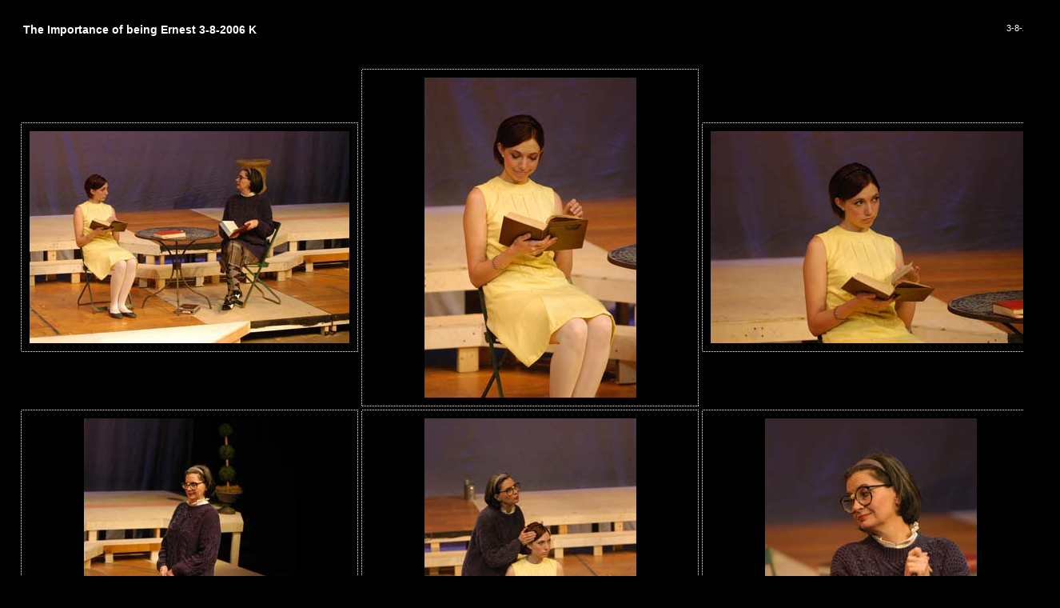

--- FILE ---
content_type: text/html
request_url: https://larryneuzelphotography.com/New/The%20Importance%20of%20Being%20Ernest%203-8-06%20K/index.htm
body_size: 1093
content:
<HTML>
	<HEAD>
		<TITLE>The Importance of being Ernest 3-8-2006 K</TITLE>
		<META name="generator" content="Adobe Photoshop(R) CS Web Photo Gallery">
		<META http-equiv="Content-Type" content="text/html; charset=iso-8859-1">
		<link href="images/galleryStyle.css" rel="stylesheet" type="text/css">
	</HEAD>

<body bgcolor="#000000" marginheight=0 marginwidth=0 leftmargin=0 topmargin=0>
<table width=100% height=100% align=middle valign=middle>
<tr><td align=middle valign=middle>



<table cellpadding=10 cellspacing=10 border=0>

<tr>
<td align=left>
<div id="titleframe">
	<div class="titleContent">
		<div class="banner">
			<div class="title">The Importance of being Ernest 3-8-2006 K</div>
			<div class="info"> </div>
		</div>
	</div>
</div>
</td>
<td align=right valign=top>
<div id="titleframe">
	<div class="titleContent">
		<div class="banner">
			<div class="info">3-8-2006</div>
		</div>
	</div>
</div>
</td>
</tr>
<tr>
<td colspan=2 valign=top>
<table><tr>

<TR>
<td align=middle height=100% width=100%>
<table cellpadding=0 cellspacing=0 border=0 bgcolor="#000000" height=100% width=100%>
<tr>
<td colspan=3 height=1 background="images/dotted_horiz.gif"><img src="images/spacer.gif" height=1></td>
</tr>
<tr>
<td width=1 background="images/dotted_vert.gif"><img src="images/spacer.gif" width=1></td>
<td align=middle>
<table cellpadding=10 cellspacing=0 border=0 bgcolor="#000000"><tr>
<td valign=top align=middle>
<A name=1 href="pages/AGL30806-K01.htm"><IMG border=0 src="thumbnails/AGL30806-K01.jpg" height="265" width="400" alt="AGL30806-K01"></A><BR>
</td>
</tr></table>
</td>
<td width=1 background="images/dotted_vert.gif"><img src="images/spacer.gif" width=1></td>
</tr>
<tr>
<td colspan=3 height=1 background="images/dotted_horiz.gif"><img src="images/spacer.gif" height=1></td>
</tr>
</table>
</td>


<td align=middle height=100% width=100%>
<table cellpadding=0 cellspacing=0 border=0 bgcolor="#000000" height=100% width=100%>
<tr>
<td colspan=3 height=1 background="images/dotted_horiz.gif"><img src="images/spacer.gif" height=1></td>
</tr>
<tr>
<td width=1 background="images/dotted_vert.gif"><img src="images/spacer.gif" width=1></td>
<td align=middle>
<table cellpadding=10 cellspacing=0 border=0 bgcolor="#000000"><tr>
<td valign=top align=middle>
<A name=2 href="pages/AGL30806-K02.htm"><IMG border=0 src="thumbnails/AGL30806-K02.jpg" height="400" width="265" alt="AGL30806-K02"></A><BR>
</td>
</tr></table>
</td>
<td width=1 background="images/dotted_vert.gif"><img src="images/spacer.gif" width=1></td>
</tr>
<tr>
<td colspan=3 height=1 background="images/dotted_horiz.gif"><img src="images/spacer.gif" height=1></td>
</tr>
</table>
</td>


<td align=middle height=100% width=100%>
<table cellpadding=0 cellspacing=0 border=0 bgcolor="#000000" height=100% width=100%>
<tr>
<td colspan=3 height=1 background="images/dotted_horiz.gif"><img src="images/spacer.gif" height=1></td>
</tr>
<tr>
<td width=1 background="images/dotted_vert.gif"><img src="images/spacer.gif" width=1></td>
<td align=middle>
<table cellpadding=10 cellspacing=0 border=0 bgcolor="#000000"><tr>
<td valign=top align=middle>
<A name=3 href="pages/AGL30806-K03.htm"><IMG border=0 src="thumbnails/AGL30806-K03.jpg" height="265" width="400" alt="AGL30806-K03"></A><BR>
</td>
</tr></table>
</td>
<td width=1 background="images/dotted_vert.gif"><img src="images/spacer.gif" width=1></td>
</tr>
<tr>
<td colspan=3 height=1 background="images/dotted_horiz.gif"><img src="images/spacer.gif" height=1></td>
</tr>
</table>
</td>



</TR>

<TR>
<td align=middle height=100% width=100%>
<table cellpadding=0 cellspacing=0 border=0 bgcolor="#000000" height=100% width=100%>
<tr>
<td colspan=3 height=1 background="images/dotted_horiz.gif"><img src="images/spacer.gif" height=1></td>
</tr>
<tr>
<td width=1 background="images/dotted_vert.gif"><img src="images/spacer.gif" width=1></td>
<td align=middle>
<table cellpadding=10 cellspacing=0 border=0 bgcolor="#000000"><tr>
<td valign=top align=middle>
<A name=4 href="pages/AGL30806-K04.htm"><IMG border=0 src="thumbnails/AGL30806-K04.jpg" height="400" width="265" alt="AGL30806-K04"></A><BR>
</td>
</tr></table>
</td>
<td width=1 background="images/dotted_vert.gif"><img src="images/spacer.gif" width=1></td>
</tr>
<tr>
<td colspan=3 height=1 background="images/dotted_horiz.gif"><img src="images/spacer.gif" height=1></td>
</tr>
</table>
</td>


<td align=middle height=100% width=100%>
<table cellpadding=0 cellspacing=0 border=0 bgcolor="#000000" height=100% width=100%>
<tr>
<td colspan=3 height=1 background="images/dotted_horiz.gif"><img src="images/spacer.gif" height=1></td>
</tr>
<tr>
<td width=1 background="images/dotted_vert.gif"><img src="images/spacer.gif" width=1></td>
<td align=middle>
<table cellpadding=10 cellspacing=0 border=0 bgcolor="#000000"><tr>
<td valign=top align=middle>
<A name=5 href="pages/AGL30806-K05.htm"><IMG border=0 src="thumbnails/AGL30806-K05.jpg" height="400" width="265" alt="AGL30806-K05"></A><BR>
</td>
</tr></table>
</td>
<td width=1 background="images/dotted_vert.gif"><img src="images/spacer.gif" width=1></td>
</tr>
<tr>
<td colspan=3 height=1 background="images/dotted_horiz.gif"><img src="images/spacer.gif" height=1></td>
</tr>
</table>
</td>


<td align=middle height=100% width=100%>
<table cellpadding=0 cellspacing=0 border=0 bgcolor="#000000" height=100% width=100%>
<tr>
<td colspan=3 height=1 background="images/dotted_horiz.gif"><img src="images/spacer.gif" height=1></td>
</tr>
<tr>
<td width=1 background="images/dotted_vert.gif"><img src="images/spacer.gif" width=1></td>
<td align=middle>
<table cellpadding=10 cellspacing=0 border=0 bgcolor="#000000"><tr>
<td valign=top align=middle>
<A name=6 href="pages/AGL30806-K06.htm"><IMG border=0 src="thumbnails/AGL30806-K06.jpg" height="400" width="265" alt="AGL30806-K06"></A><BR>
</td>
</tr></table>
</td>
<td width=1 background="images/dotted_vert.gif"><img src="images/spacer.gif" width=1></td>
</tr>
<tr>
<td colspan=3 height=1 background="images/dotted_horiz.gif"><img src="images/spacer.gif" height=1></td>
</tr>
</table>
</td>



</TR>

<TR>
<td align=middle height=100% width=100%>
<table cellpadding=0 cellspacing=0 border=0 bgcolor="#000000" height=100% width=100%>
<tr>
<td colspan=3 height=1 background="images/dotted_horiz.gif"><img src="images/spacer.gif" height=1></td>
</tr>
<tr>
<td width=1 background="images/dotted_vert.gif"><img src="images/spacer.gif" width=1></td>
<td align=middle>
<table cellpadding=10 cellspacing=0 border=0 bgcolor="#000000"><tr>
<td valign=top align=middle>
<A name=7 href="pages/AGL30806-K07.htm"><IMG border=0 src="thumbnails/AGL30806-K07.jpg" height="400" width="265" alt="AGL30806-K07"></A><BR>
</td>
</tr></table>
</td>
<td width=1 background="images/dotted_vert.gif"><img src="images/spacer.gif" width=1></td>
</tr>
<tr>
<td colspan=3 height=1 background="images/dotted_horiz.gif"><img src="images/spacer.gif" height=1></td>
</tr>
</table>
</td>


<td align=middle height=100% width=100%>
<table cellpadding=0 cellspacing=0 border=0 bgcolor="#000000" height=100% width=100%>
<tr>
<td colspan=3 height=1 background="images/dotted_horiz.gif"><img src="images/spacer.gif" height=1></td>
</tr>
<tr>
<td width=1 background="images/dotted_vert.gif"><img src="images/spacer.gif" width=1></td>
<td align=middle>
<table cellpadding=10 cellspacing=0 border=0 bgcolor="#000000"><tr>
<td valign=top align=middle>
<A name=8 href="pages/AGL30806-K08.htm"><IMG border=0 src="thumbnails/AGL30806-K08.jpg" height="400" width="265" alt="AGL30806-K08"></A><BR>
</td>
</tr></table>
</td>
<td width=1 background="images/dotted_vert.gif"><img src="images/spacer.gif" width=1></td>
</tr>
<tr>
<td colspan=3 height=1 background="images/dotted_horiz.gif"><img src="images/spacer.gif" height=1></td>
</tr>
</table>
</td>


<td align=middle height=100% width=100%>
<table cellpadding=0 cellspacing=0 border=0 bgcolor="#000000" height=100% width=100%>
<tr>
<td colspan=3 height=1 background="images/dotted_horiz.gif"><img src="images/spacer.gif" height=1></td>
</tr>
<tr>
<td width=1 background="images/dotted_vert.gif"><img src="images/spacer.gif" width=1></td>
<td align=middle>
<table cellpadding=10 cellspacing=0 border=0 bgcolor="#000000"><tr>
<td valign=top align=middle>
<A name=9 href="pages/AGL30806-K09.htm"><IMG border=0 src="thumbnails/AGL30806-K09.jpg" height="400" width="265" alt="AGL30806-K09"></A><BR>
</td>
</tr></table>
</td>
<td width=1 background="images/dotted_vert.gif"><img src="images/spacer.gif" width=1></td>
</tr>
<tr>
<td colspan=3 height=1 background="images/dotted_horiz.gif"><img src="images/spacer.gif" height=1></td>
</tr>
</table>
</td>



</TR>

<TR>
<td align=middle height=100% width=100%>
<table cellpadding=0 cellspacing=0 border=0 bgcolor="#000000" height=100% width=100%>
<tr>
<td colspan=3 height=1 background="images/dotted_horiz.gif"><img src="images/spacer.gif" height=1></td>
</tr>
<tr>
<td width=1 background="images/dotted_vert.gif"><img src="images/spacer.gif" width=1></td>
<td align=middle>
<table cellpadding=10 cellspacing=0 border=0 bgcolor="#000000"><tr>
<td valign=top align=middle>
<A name=10 href="pages/AGL30806-K10.htm"><IMG border=0 src="thumbnails/AGL30806-K10.jpg" height="265" width="400" alt="AGL30806-K10"></A><BR>
</td>
</tr></table>
</td>
<td width=1 background="images/dotted_vert.gif"><img src="images/spacer.gif" width=1></td>
</tr>
<tr>
<td colspan=3 height=1 background="images/dotted_horiz.gif"><img src="images/spacer.gif" height=1></td>
</tr>
</table>
</td>


<td align=middle height=100% width=100%>
<table cellpadding=0 cellspacing=0 border=0 bgcolor="#000000" height=100% width=100%>
<tr>
<td colspan=3 height=1 background="images/dotted_horiz.gif"><img src="images/spacer.gif" height=1></td>
</tr>
<tr>
<td width=1 background="images/dotted_vert.gif"><img src="images/spacer.gif" width=1></td>
<td align=middle>
<table cellpadding=10 cellspacing=0 border=0 bgcolor="#000000"><tr>
<td valign=top align=middle>
<A name=11 href="pages/AGL30806-K11.htm"><IMG border=0 src="thumbnails/AGL30806-K11.jpg" height="400" width="265" alt="AGL30806-K11"></A><BR>
</td>
</tr></table>
</td>
<td width=1 background="images/dotted_vert.gif"><img src="images/spacer.gif" width=1></td>
</tr>
<tr>
<td colspan=3 height=1 background="images/dotted_horiz.gif"><img src="images/spacer.gif" height=1></td>
</tr>
</table>
</td>


<td align=middle height=100% width=100%>
<table cellpadding=0 cellspacing=0 border=0 bgcolor="#000000" height=100% width=100%>
<tr>
<td colspan=3 height=1 background="images/dotted_horiz.gif"><img src="images/spacer.gif" height=1></td>
</tr>
<tr>
<td width=1 background="images/dotted_vert.gif"><img src="images/spacer.gif" width=1></td>
<td align=middle>
<table cellpadding=10 cellspacing=0 border=0 bgcolor="#000000"><tr>
<td valign=top align=middle>
<A name=12 href="pages/AGL30806-K12.htm"><IMG border=0 src="thumbnails/AGL30806-K12.jpg" height="400" width="265" alt="AGL30806-K12"></A><BR>
</td>
</tr></table>
</td>
<td width=1 background="images/dotted_vert.gif"><img src="images/spacer.gif" width=1></td>
</tr>
<tr>
<td colspan=3 height=1 background="images/dotted_horiz.gif"><img src="images/spacer.gif" height=1></td>
</tr>
</table>
</td>



</TR>

<TR>
<td align=middle height=100% width=100%>
<table cellpadding=0 cellspacing=0 border=0 bgcolor="#000000" height=100% width=100%>
<tr>
<td colspan=3 height=1 background="images/dotted_horiz.gif"><img src="images/spacer.gif" height=1></td>
</tr>
<tr>
<td width=1 background="images/dotted_vert.gif"><img src="images/spacer.gif" width=1></td>
<td align=middle>
<table cellpadding=10 cellspacing=0 border=0 bgcolor="#000000"><tr>
<td valign=top align=middle>
<A name=13 href="pages/AGL30806-K13.htm"><IMG border=0 src="thumbnails/AGL30806-K13.jpg" height="265" width="400" alt="AGL30806-K13"></A><BR>
</td>
</tr></table>
</td>
<td width=1 background="images/dotted_vert.gif"><img src="images/spacer.gif" width=1></td>
</tr>
<tr>
<td colspan=3 height=1 background="images/dotted_horiz.gif"><img src="images/spacer.gif" height=1></td>
</tr>
</table>
</td>


<td align=middle height=100% width=100%>
<table cellpadding=0 cellspacing=0 border=0 bgcolor="#000000" height=100% width=100%>
<tr>
<td colspan=3 height=1 background="images/dotted_horiz.gif"><img src="images/spacer.gif" height=1></td>
</tr>
<tr>
<td width=1 background="images/dotted_vert.gif"><img src="images/spacer.gif" width=1></td>
<td align=middle>
<table cellpadding=10 cellspacing=0 border=0 bgcolor="#000000"><tr>
<td valign=top align=middle>
<A name=14 href="pages/AGL30806-K14.htm"><IMG border=0 src="thumbnails/AGL30806-K14.jpg" height="400" width="265" alt="AGL30806-K14"></A><BR>
</td>
</tr></table>
</td>
<td width=1 background="images/dotted_vert.gif"><img src="images/spacer.gif" width=1></td>
</tr>
<tr>
<td colspan=3 height=1 background="images/dotted_horiz.gif"><img src="images/spacer.gif" height=1></td>
</tr>
</table>
</td>


<td align=middle height=100% width=100%>
<table cellpadding=0 cellspacing=0 border=0 bgcolor="#000000" height=100% width=100%>
<tr>
<td colspan=3 height=1 background="images/dotted_horiz.gif"><img src="images/spacer.gif" height=1></td>
</tr>
<tr>
<td width=1 background="images/dotted_vert.gif"><img src="images/spacer.gif" width=1></td>
<td align=middle>
<table cellpadding=10 cellspacing=0 border=0 bgcolor="#000000"><tr>
<td valign=top align=middle>
<A name=15 href="pages/AGL30806-K15.htm"><IMG border=0 src="thumbnails/AGL30806-K15.jpg" height="400" width="265" alt="AGL30806-K15"></A><BR>
</td>
</tr></table>
</td>
<td width=1 background="images/dotted_vert.gif"><img src="images/spacer.gif" width=1></td>
</tr>
<tr>
<td colspan=3 height=1 background="images/dotted_horiz.gif"><img src="images/spacer.gif" height=1></td>
</tr>
</table>
</td>



</TR>

<TR>
<td align=middle height=100% width=100%>
<table cellpadding=0 cellspacing=0 border=0 bgcolor="#000000" height=100% width=100%>
<tr>
<td colspan=3 height=1 background="images/dotted_horiz.gif"><img src="images/spacer.gif" height=1></td>
</tr>
<tr>
<td width=1 background="images/dotted_vert.gif"><img src="images/spacer.gif" width=1></td>
<td align=middle>
<table cellpadding=10 cellspacing=0 border=0 bgcolor="#000000"><tr>
<td valign=top align=middle>
<A name=16 href="pages/AGL30806-K16.htm"><IMG border=0 src="thumbnails/AGL30806-K16.jpg" height="265" width="400" alt="AGL30806-K16"></A><BR>
</td>
</tr></table>
</td>
<td width=1 background="images/dotted_vert.gif"><img src="images/spacer.gif" width=1></td>
</tr>
<tr>
<td colspan=3 height=1 background="images/dotted_horiz.gif"><img src="images/spacer.gif" height=1></td>
</tr>
</table>
</td>


<td align=middle height=100% width=100%>
<table cellpadding=0 cellspacing=0 border=0 bgcolor="#000000" height=100% width=100%>
<tr>
<td colspan=3 height=1 background="images/dotted_horiz.gif"><img src="images/spacer.gif" height=1></td>
</tr>
<tr>
<td width=1 background="images/dotted_vert.gif"><img src="images/spacer.gif" width=1></td>
<td align=middle>
<table cellpadding=10 cellspacing=0 border=0 bgcolor="#000000"><tr>
<td valign=top align=middle>
<A name=17 href="pages/AGL30806-K17.htm"><IMG border=0 src="thumbnails/AGL30806-K17.jpg" height="400" width="265" alt="AGL30806-K17"></A><BR>
</td>
</tr></table>
</td>
<td width=1 background="images/dotted_vert.gif"><img src="images/spacer.gif" width=1></td>
</tr>
<tr>
<td colspan=3 height=1 background="images/dotted_horiz.gif"><img src="images/spacer.gif" height=1></td>
</tr>
</table>
</td>


<td align=middle height=100% width=100%>
<table cellpadding=0 cellspacing=0 border=0 bgcolor="#000000" height=100% width=100%>
<tr>
<td colspan=3 height=1 background="images/dotted_horiz.gif"><img src="images/spacer.gif" height=1></td>
</tr>
<tr>
<td width=1 background="images/dotted_vert.gif"><img src="images/spacer.gif" width=1></td>
<td align=middle>
<table cellpadding=10 cellspacing=0 border=0 bgcolor="#000000"><tr>
<td valign=top align=middle>
<A name=18 href="pages/AGL30806-K18.htm"><IMG border=0 src="thumbnails/AGL30806-K18.jpg" height="400" width="265" alt="AGL30806-K18"></A><BR>
</td>
</tr></table>
</td>
<td width=1 background="images/dotted_vert.gif"><img src="images/spacer.gif" width=1></td>
</tr>
<tr>
<td colspan=3 height=1 background="images/dotted_horiz.gif"><img src="images/spacer.gif" height=1></td>
</tr>
</table>
</td>



</TR>

<TR>
<td align=middle height=100% width=100%>
<table cellpadding=0 cellspacing=0 border=0 bgcolor="#000000" height=100% width=100%>
<tr>
<td colspan=3 height=1 background="images/dotted_horiz.gif"><img src="images/spacer.gif" height=1></td>
</tr>
<tr>
<td width=1 background="images/dotted_vert.gif"><img src="images/spacer.gif" width=1></td>
<td align=middle>
<table cellpadding=10 cellspacing=0 border=0 bgcolor="#000000"><tr>
<td valign=top align=middle>
<A name=19 href="pages/AGL30806-K19.htm"><IMG border=0 src="thumbnails/AGL30806-K19.jpg" height="400" width="265" alt="AGL30806-K19"></A><BR>
</td>
</tr></table>
</td>
<td width=1 background="images/dotted_vert.gif"><img src="images/spacer.gif" width=1></td>
</tr>
<tr>
<td colspan=3 height=1 background="images/dotted_horiz.gif"><img src="images/spacer.gif" height=1></td>
</tr>
</table>
</td>


<td align=middle height=100% width=100%>
<table cellpadding=0 cellspacing=0 border=0 bgcolor="#000000" height=100% width=100%>
<tr>
<td colspan=3 height=1 background="images/dotted_horiz.gif"><img src="images/spacer.gif" height=1></td>
</tr>
<tr>
<td width=1 background="images/dotted_vert.gif"><img src="images/spacer.gif" width=1></td>
<td align=middle>
<table cellpadding=10 cellspacing=0 border=0 bgcolor="#000000"><tr>
<td valign=top align=middle>
<A name=20 href="pages/AGL30806-K20.htm"><IMG border=0 src="thumbnails/AGL30806-K20.jpg" height="400" width="265" alt="AGL30806-K20"></A><BR>
</td>
</tr></table>
</td>
<td width=1 background="images/dotted_vert.gif"><img src="images/spacer.gif" width=1></td>
</tr>
<tr>
<td colspan=3 height=1 background="images/dotted_horiz.gif"><img src="images/spacer.gif" height=1></td>
</tr>
</table>
</td>


<td align=middle height=100% width=100%>
<table cellpadding=0 cellspacing=0 border=0 bgcolor="#000000" height=100% width=100%>
<tr>
<td colspan=3 height=1 background="images/dotted_horiz.gif"><img src="images/spacer.gif" height=1></td>
</tr>
<tr>
<td width=1 background="images/dotted_vert.gif"><img src="images/spacer.gif" width=1></td>
<td align=middle>
<table cellpadding=10 cellspacing=0 border=0 bgcolor="#000000"><tr>
<td valign=top align=middle>
<A name=21 href="pages/AGL30806-K21.htm"><IMG border=0 src="thumbnails/AGL30806-K21.jpg" height="400" width="265" alt="AGL30806-K21"></A><BR>
</td>
</tr></table>
</td>
<td width=1 background="images/dotted_vert.gif"><img src="images/spacer.gif" width=1></td>
</tr>
<tr>
<td colspan=3 height=1 background="images/dotted_horiz.gif"><img src="images/spacer.gif" height=1></td>
</tr>
</table>
</td>



</TR>

<TR>
<td align=middle height=100% width=100%>
<table cellpadding=0 cellspacing=0 border=0 bgcolor="#000000" height=100% width=100%>
<tr>
<td colspan=3 height=1 background="images/dotted_horiz.gif"><img src="images/spacer.gif" height=1></td>
</tr>
<tr>
<td width=1 background="images/dotted_vert.gif"><img src="images/spacer.gif" width=1></td>
<td align=middle>
<table cellpadding=10 cellspacing=0 border=0 bgcolor="#000000"><tr>
<td valign=top align=middle>
<A name=22 href="pages/AGL30806-K22.htm"><IMG border=0 src="thumbnails/AGL30806-K22.jpg" height="400" width="265" alt="AGL30806-K22"></A><BR>
</td>
</tr></table>
</td>
<td width=1 background="images/dotted_vert.gif"><img src="images/spacer.gif" width=1></td>
</tr>
<tr>
<td colspan=3 height=1 background="images/dotted_horiz.gif"><img src="images/spacer.gif" height=1></td>
</tr>
</table>
</td>


<td align=middle height=100% width=100%>
<table cellpadding=0 cellspacing=0 border=0 bgcolor="#000000" height=100% width=100%>
<tr>
<td colspan=3 height=1 background="images/dotted_horiz.gif"><img src="images/spacer.gif" height=1></td>
</tr>
<tr>
<td width=1 background="images/dotted_vert.gif"><img src="images/spacer.gif" width=1></td>
<td align=middle>
<table cellpadding=10 cellspacing=0 border=0 bgcolor="#000000"><tr>
<td valign=top align=middle>
<A name=23 href="pages/AGL30806-K23.htm"><IMG border=0 src="thumbnails/AGL30806-K23.jpg" height="400" width="265" alt="AGL30806-K23"></A><BR>
</td>
</tr></table>
</td>
<td width=1 background="images/dotted_vert.gif"><img src="images/spacer.gif" width=1></td>
</tr>
<tr>
<td colspan=3 height=1 background="images/dotted_horiz.gif"><img src="images/spacer.gif" height=1></td>
</tr>
</table>
</td>


<td align=middle height=100% width=100%>
<table cellpadding=0 cellspacing=0 border=0 bgcolor="#000000" height=100% width=100%>
<tr>
<td colspan=3 height=1 background="images/dotted_horiz.gif"><img src="images/spacer.gif" height=1></td>
</tr>
<tr>
<td width=1 background="images/dotted_vert.gif"><img src="images/spacer.gif" width=1></td>
<td align=middle>
<table cellpadding=10 cellspacing=0 border=0 bgcolor="#000000"><tr>
<td valign=top align=middle>
<A name=24 href="pages/AGL30806-K24.htm"><IMG border=0 src="thumbnails/AGL30806-K24.jpg" height="400" width="265" alt="AGL30806-K24"></A><BR>
</td>
</tr></table>
</td>
<td width=1 background="images/dotted_vert.gif"><img src="images/spacer.gif" width=1></td>
</tr>
<tr>
<td colspan=3 height=1 background="images/dotted_horiz.gif"><img src="images/spacer.gif" height=1></td>
</tr>
</table>
</td>



</TR>

<TR>
<td align=middle height=100% width=100%>
<table cellpadding=0 cellspacing=0 border=0 bgcolor="#000000" height=100% width=100%>
<tr>
<td colspan=3 height=1 background="images/dotted_horiz.gif"><img src="images/spacer.gif" height=1></td>
</tr>
<tr>
<td width=1 background="images/dotted_vert.gif"><img src="images/spacer.gif" width=1></td>
<td align=middle>
<table cellpadding=10 cellspacing=0 border=0 bgcolor="#000000"><tr>
<td valign=top align=middle>
<A name=25 href="pages/AGL30806-K25.htm"><IMG border=0 src="thumbnails/AGL30806-K25.jpg" height="265" width="400" alt="AGL30806-K25"></A><BR>
</td>
</tr></table>
</td>
<td width=1 background="images/dotted_vert.gif"><img src="images/spacer.gif" width=1></td>
</tr>
<tr>
<td colspan=3 height=1 background="images/dotted_horiz.gif"><img src="images/spacer.gif" height=1></td>
</tr>
</table>
</td>


<td align=middle height=100% width=100%>
<table cellpadding=0 cellspacing=0 border=0 bgcolor="#000000" height=100% width=100%>
<tr>
<td colspan=3 height=1 background="images/dotted_horiz.gif"><img src="images/spacer.gif" height=1></td>
</tr>
<tr>
<td width=1 background="images/dotted_vert.gif"><img src="images/spacer.gif" width=1></td>
<td align=middle>
<table cellpadding=10 cellspacing=0 border=0 bgcolor="#000000"><tr>
<td valign=top align=middle>
<A name=26 href="pages/AGL30806-K26.htm"><IMG border=0 src="thumbnails/AGL30806-K26.jpg" height="265" width="400" alt="AGL30806-K26"></A><BR>
</td>
</tr></table>
</td>
<td width=1 background="images/dotted_vert.gif"><img src="images/spacer.gif" width=1></td>
</tr>
<tr>
<td colspan=3 height=1 background="images/dotted_horiz.gif"><img src="images/spacer.gif" height=1></td>
</tr>
</table>
</td>


<td align=middle height=100% width=100%>
<table cellpadding=0 cellspacing=0 border=0 bgcolor="#000000" height=100% width=100%>
<tr>
<td colspan=3 height=1 background="images/dotted_horiz.gif"><img src="images/spacer.gif" height=1></td>
</tr>
<tr>
<td width=1 background="images/dotted_vert.gif"><img src="images/spacer.gif" width=1></td>
<td align=middle>
<table cellpadding=10 cellspacing=0 border=0 bgcolor="#000000"><tr>
<td valign=top align=middle>
<A name=27 href="pages/AGL30806-K27.htm"><IMG border=0 src="thumbnails/AGL30806-K27.jpg" height="265" width="400" alt="AGL30806-K27"></A><BR>
</td>
</tr></table>
</td>
<td width=1 background="images/dotted_vert.gif"><img src="images/spacer.gif" width=1></td>
</tr>
<tr>
<td colspan=3 height=1 background="images/dotted_horiz.gif"><img src="images/spacer.gif" height=1></td>
</tr>
</table>
</td>



</TR>

<TR>
<td align=middle height=100% width=100%>
<table cellpadding=0 cellspacing=0 border=0 bgcolor="#000000" height=100% width=100%>
<tr>
<td colspan=3 height=1 background="images/dotted_horiz.gif"><img src="images/spacer.gif" height=1></td>
</tr>
<tr>
<td width=1 background="images/dotted_vert.gif"><img src="images/spacer.gif" width=1></td>
<td align=middle>
<table cellpadding=10 cellspacing=0 border=0 bgcolor="#000000"><tr>
<td valign=top align=middle>
<A name=28 href="pages/AGL30806-K28.htm"><IMG border=0 src="thumbnails/AGL30806-K28.jpg" height="400" width="265" alt="AGL30806-K28"></A><BR>
</td>
</tr></table>
</td>
<td width=1 background="images/dotted_vert.gif"><img src="images/spacer.gif" width=1></td>
</tr>
<tr>
<td colspan=3 height=1 background="images/dotted_horiz.gif"><img src="images/spacer.gif" height=1></td>
</tr>
</table>
</td>


<td align=middle height=100% width=100%>
<table cellpadding=0 cellspacing=0 border=0 bgcolor="#000000" height=100% width=100%>
<tr>
<td colspan=3 height=1 background="images/dotted_horiz.gif"><img src="images/spacer.gif" height=1></td>
</tr>
<tr>
<td width=1 background="images/dotted_vert.gif"><img src="images/spacer.gif" width=1></td>
<td align=middle>
<table cellpadding=10 cellspacing=0 border=0 bgcolor="#000000"><tr>
<td valign=top align=middle>
<A name=29 href="pages/AGL30806-K29.htm"><IMG border=0 src="thumbnails/AGL30806-K29.jpg" height="400" width="265" alt="AGL30806-K29"></A><BR>
</td>
</tr></table>
</td>
<td width=1 background="images/dotted_vert.gif"><img src="images/spacer.gif" width=1></td>
</tr>
<tr>
<td colspan=3 height=1 background="images/dotted_horiz.gif"><img src="images/spacer.gif" height=1></td>
</tr>
</table>
</td>


<td align=middle height=100% width=100%>
<table cellpadding=0 cellspacing=0 border=0 bgcolor="#000000" height=100% width=100%>
<tr>
<td colspan=3 height=1 background="images/dotted_horiz.gif"><img src="images/spacer.gif" height=1></td>
</tr>
<tr>
<td width=1 background="images/dotted_vert.gif"><img src="images/spacer.gif" width=1></td>
<td align=middle>
<table cellpadding=10 cellspacing=0 border=0 bgcolor="#000000"><tr>
<td valign=top align=middle>
<A name=30 href="pages/AGL30806-K30.htm"><IMG border=0 src="thumbnails/AGL30806-K30.jpg" height="400" width="265" alt="AGL30806-K30"></A><BR>
</td>
</tr></table>
</td>
<td width=1 background="images/dotted_vert.gif"><img src="images/spacer.gif" width=1></td>
</tr>
<tr>
<td colspan=3 height=1 background="images/dotted_horiz.gif"><img src="images/spacer.gif" height=1></td>
</tr>
</table>
</td>



</TR>

<TR>
<td align=middle height=100% width=100%>
<table cellpadding=0 cellspacing=0 border=0 bgcolor="#000000" height=100% width=100%>
<tr>
<td colspan=3 height=1 background="images/dotted_horiz.gif"><img src="images/spacer.gif" height=1></td>
</tr>
<tr>
<td width=1 background="images/dotted_vert.gif"><img src="images/spacer.gif" width=1></td>
<td align=middle>
<table cellpadding=10 cellspacing=0 border=0 bgcolor="#000000"><tr>
<td valign=top align=middle>
<A name=31 href="pages/AGL30806-K31.htm"><IMG border=0 src="thumbnails/AGL30806-K31.jpg" height="400" width="265" alt="AGL30806-K31"></A><BR>
</td>
</tr></table>
</td>
<td width=1 background="images/dotted_vert.gif"><img src="images/spacer.gif" width=1></td>
</tr>
<tr>
<td colspan=3 height=1 background="images/dotted_horiz.gif"><img src="images/spacer.gif" height=1></td>
</tr>
</table>
</td>


<td align=middle height=100% width=100%>
<table cellpadding=0 cellspacing=0 border=0 bgcolor="#000000" height=100% width=100%>
<tr>
<td colspan=3 height=1 background="images/dotted_horiz.gif"><img src="images/spacer.gif" height=1></td>
</tr>
<tr>
<td width=1 background="images/dotted_vert.gif"><img src="images/spacer.gif" width=1></td>
<td align=middle>
<table cellpadding=10 cellspacing=0 border=0 bgcolor="#000000"><tr>
<td valign=top align=middle>
<A name=32 href="pages/AGL30806-K32.htm"><IMG border=0 src="thumbnails/AGL30806-K32.jpg" height="400" width="265" alt="AGL30806-K32"></A><BR>
</td>
</tr></table>
</td>
<td width=1 background="images/dotted_vert.gif"><img src="images/spacer.gif" width=1></td>
</tr>
<tr>
<td colspan=3 height=1 background="images/dotted_horiz.gif"><img src="images/spacer.gif" height=1></td>
</tr>
</table>
</td>


<td align=middle height=100% width=100%>
<table cellpadding=0 cellspacing=0 border=0 bgcolor="#000000" height=100% width=100%>
<tr>
<td colspan=3 height=1 background="images/dotted_horiz.gif"><img src="images/spacer.gif" height=1></td>
</tr>
<tr>
<td width=1 background="images/dotted_vert.gif"><img src="images/spacer.gif" width=1></td>
<td align=middle>
<table cellpadding=10 cellspacing=0 border=0 bgcolor="#000000"><tr>
<td valign=top align=middle>
<A name=33 href="pages/AGL30806-K33.htm"><IMG border=0 src="thumbnails/AGL30806-K33.jpg" height="400" width="265" alt="AGL30806-K33"></A><BR>
</td>
</tr></table>
</td>
<td width=1 background="images/dotted_vert.gif"><img src="images/spacer.gif" width=1></td>
</tr>
<tr>
<td colspan=3 height=1 background="images/dotted_horiz.gif"><img src="images/spacer.gif" height=1></td>
</tr>
</table>
</td>



</TR>

<TR>
<td align=middle height=100% width=100%>
<table cellpadding=0 cellspacing=0 border=0 bgcolor="#000000" height=100% width=100%>
<tr>
<td colspan=3 height=1 background="images/dotted_horiz.gif"><img src="images/spacer.gif" height=1></td>
</tr>
<tr>
<td width=1 background="images/dotted_vert.gif"><img src="images/spacer.gif" width=1></td>
<td align=middle>
<table cellpadding=10 cellspacing=0 border=0 bgcolor="#000000"><tr>
<td valign=top align=middle>
<A name=34 href="pages/AGL30806-K34.htm"><IMG border=0 src="thumbnails/AGL30806-K34.jpg" height="265" width="400" alt="AGL30806-K34"></A><BR>
</td>
</tr></table>
</td>
<td width=1 background="images/dotted_vert.gif"><img src="images/spacer.gif" width=1></td>
</tr>
<tr>
<td colspan=3 height=1 background="images/dotted_horiz.gif"><img src="images/spacer.gif" height=1></td>
</tr>
</table>
</td>


<td align=middle height=100% width=100%>
<table cellpadding=0 cellspacing=0 border=0 bgcolor="#000000" height=100% width=100%>
<tr>
<td colspan=3 height=1 background="images/dotted_horiz.gif"><img src="images/spacer.gif" height=1></td>
</tr>
<tr>
<td width=1 background="images/dotted_vert.gif"><img src="images/spacer.gif" width=1></td>
<td align=middle>
<table cellpadding=10 cellspacing=0 border=0 bgcolor="#000000"><tr>
<td valign=top align=middle>
<A name=35 href="pages/AGL30806-K35.htm"><IMG border=0 src="thumbnails/AGL30806-K35.jpg" height="400" width="265" alt="AGL30806-K35"></A><BR>
</td>
</tr></table>
</td>
<td width=1 background="images/dotted_vert.gif"><img src="images/spacer.gif" width=1></td>
</tr>
<tr>
<td colspan=3 height=1 background="images/dotted_horiz.gif"><img src="images/spacer.gif" height=1></td>
</tr>
</table>
</td>


<td align=middle height=100% width=100%>
<table cellpadding=0 cellspacing=0 border=0 bgcolor="#000000" height=100% width=100%>
<tr>
<td colspan=3 height=1 background="images/dotted_horiz.gif"><img src="images/spacer.gif" height=1></td>
</tr>
<tr>
<td width=1 background="images/dotted_vert.gif"><img src="images/spacer.gif" width=1></td>
<td align=middle>
<table cellpadding=10 cellspacing=0 border=0 bgcolor="#000000"><tr>
<td valign=top align=middle>
<A name=36 href="pages/AGL30806-K36.htm"><IMG border=0 src="thumbnails/AGL30806-K36.jpg" height="265" width="400" alt="AGL30806-K36"></A><BR>
</td>
</tr></table>
</td>
<td width=1 background="images/dotted_vert.gif"><img src="images/spacer.gif" width=1></td>
</tr>
<tr>
<td colspan=3 height=1 background="images/dotted_horiz.gif"><img src="images/spacer.gif" height=1></td>
</tr>
</table>
</td>



</TR>

<TR>
<td align=middle height=100% width=100%>
<table cellpadding=0 cellspacing=0 border=0 bgcolor="#000000" height=100% width=100%>
<tr>
<td colspan=3 height=1 background="images/dotted_horiz.gif"><img src="images/spacer.gif" height=1></td>
</tr>
<tr>
<td width=1 background="images/dotted_vert.gif"><img src="images/spacer.gif" width=1></td>
<td align=middle>
<table cellpadding=10 cellspacing=0 border=0 bgcolor="#000000"><tr>
<td valign=top align=middle>
<A name=37 href="pages/AGL30806-K37.htm"><IMG border=0 src="thumbnails/AGL30806-K37.jpg" height="265" width="400" alt="AGL30806-K37"></A><BR>
</td>
</tr></table>
</td>
<td width=1 background="images/dotted_vert.gif"><img src="images/spacer.gif" width=1></td>
</tr>
<tr>
<td colspan=3 height=1 background="images/dotted_horiz.gif"><img src="images/spacer.gif" height=1></td>
</tr>
</table>
</td>


<td align=middle height=100% width=100%>
<table cellpadding=0 cellspacing=0 border=0 bgcolor="#000000" height=100% width=100%>
<tr>
<td colspan=3 height=1 background="images/dotted_horiz.gif"><img src="images/spacer.gif" height=1></td>
</tr>
<tr>
<td width=1 background="images/dotted_vert.gif"><img src="images/spacer.gif" width=1></td>
<td align=middle>
<table cellpadding=10 cellspacing=0 border=0 bgcolor="#000000"><tr>
<td valign=top align=middle>
<A name=38 href="pages/AGL30806-K38.htm"><IMG border=0 src="thumbnails/AGL30806-K38.jpg" height="400" width="265" alt="AGL30806-K38"></A><BR>
</td>
</tr></table>
</td>
<td width=1 background="images/dotted_vert.gif"><img src="images/spacer.gif" width=1></td>
</tr>
<tr>
<td colspan=3 height=1 background="images/dotted_horiz.gif"><img src="images/spacer.gif" height=1></td>
</tr>
</table>
</td>


<td align=middle height=100% width=100%>
<table cellpadding=0 cellspacing=0 border=0 bgcolor="#000000" height=100% width=100%>
<tr>
<td colspan=3 height=1 background="images/dotted_horiz.gif"><img src="images/spacer.gif" height=1></td>
</tr>
<tr>
<td width=1 background="images/dotted_vert.gif"><img src="images/spacer.gif" width=1></td>
<td align=middle>
<table cellpadding=10 cellspacing=0 border=0 bgcolor="#000000"><tr>
<td valign=top align=middle>
<A name=39 href="pages/AGL30806-K39.htm"><IMG border=0 src="thumbnails/AGL30806-K39.jpg" height="265" width="400" alt="AGL30806-K39"></A><BR>
</td>
</tr></table>
</td>
<td width=1 background="images/dotted_vert.gif"><img src="images/spacer.gif" width=1></td>
</tr>
<tr>
<td colspan=3 height=1 background="images/dotted_horiz.gif"><img src="images/spacer.gif" height=1></td>
</tr>
</table>
</td>



</TR>

<TR>
<td align=middle height=100% width=100%>
<table cellpadding=0 cellspacing=0 border=0 bgcolor="#000000" height=100% width=100%>
<tr>
<td colspan=3 height=1 background="images/dotted_horiz.gif"><img src="images/spacer.gif" height=1></td>
</tr>
<tr>
<td width=1 background="images/dotted_vert.gif"><img src="images/spacer.gif" width=1></td>
<td align=middle>
<table cellpadding=10 cellspacing=0 border=0 bgcolor="#000000"><tr>
<td valign=top align=middle>
<A name=40 href="pages/AGL30806-K40.htm"><IMG border=0 src="thumbnails/AGL30806-K40.jpg" height="265" width="400" alt="AGL30806-K40"></A><BR>
</td>
</tr></table>
</td>
<td width=1 background="images/dotted_vert.gif"><img src="images/spacer.gif" width=1></td>
</tr>
<tr>
<td colspan=3 height=1 background="images/dotted_horiz.gif"><img src="images/spacer.gif" height=1></td>
</tr>
</table>
</td>


<td align=middle height=100% width=100%>
<table cellpadding=0 cellspacing=0 border=0 bgcolor="#000000" height=100% width=100%>
<tr>
<td colspan=3 height=1 background="images/dotted_horiz.gif"><img src="images/spacer.gif" height=1></td>
</tr>
<tr>
<td width=1 background="images/dotted_vert.gif"><img src="images/spacer.gif" width=1></td>
<td align=middle>
<table cellpadding=10 cellspacing=0 border=0 bgcolor="#000000"><tr>
<td valign=top align=middle>
<A name=41 href="pages/AGL30806-K41.htm"><IMG border=0 src="thumbnails/AGL30806-K41.jpg" height="400" width="265" alt="AGL30806-K41"></A><BR>
</td>
</tr></table>
</td>
<td width=1 background="images/dotted_vert.gif"><img src="images/spacer.gif" width=1></td>
</tr>
<tr>
<td colspan=3 height=1 background="images/dotted_horiz.gif"><img src="images/spacer.gif" height=1></td>
</tr>
</table>
</td>


<td align=middle height=100% width=100%>
<table cellpadding=0 cellspacing=0 border=0 bgcolor="#000000" height=100% width=100%>
<tr>
<td colspan=3 height=1 background="images/dotted_horiz.gif"><img src="images/spacer.gif" height=1></td>
</tr>
<tr>
<td width=1 background="images/dotted_vert.gif"><img src="images/spacer.gif" width=1></td>
<td align=middle>
<table cellpadding=10 cellspacing=0 border=0 bgcolor="#000000"><tr>
<td valign=top align=middle>
<A name=42 href="pages/AGL30806-K42.htm"><IMG border=0 src="thumbnails/AGL30806-K42.jpg" height="265" width="400" alt="AGL30806-K42"></A><BR>
</td>
</tr></table>
</td>
<td width=1 background="images/dotted_vert.gif"><img src="images/spacer.gif" width=1></td>
</tr>
<tr>
<td colspan=3 height=1 background="images/dotted_horiz.gif"><img src="images/spacer.gif" height=1></td>
</tr>
</table>
</td>



</TR>

<TR>
<td align=middle height=100% width=100%>
<table cellpadding=0 cellspacing=0 border=0 bgcolor="#000000" height=100% width=100%>
<tr>
<td colspan=3 height=1 background="images/dotted_horiz.gif"><img src="images/spacer.gif" height=1></td>
</tr>
<tr>
<td width=1 background="images/dotted_vert.gif"><img src="images/spacer.gif" width=1></td>
<td align=middle>
<table cellpadding=10 cellspacing=0 border=0 bgcolor="#000000"><tr>
<td valign=top align=middle>
<A name=43 href="pages/AGL30806-K43.htm"><IMG border=0 src="thumbnails/AGL30806-K43.jpg" height="265" width="400" alt="AGL30806-K43"></A><BR>
</td>
</tr></table>
</td>
<td width=1 background="images/dotted_vert.gif"><img src="images/spacer.gif" width=1></td>
</tr>
<tr>
<td colspan=3 height=1 background="images/dotted_horiz.gif"><img src="images/spacer.gif" height=1></td>
</tr>
</table>
</td>


<td align=middle height=100% width=100%>
<table cellpadding=0 cellspacing=0 border=0 bgcolor="#000000" height=100% width=100%>
<tr>
<td colspan=3 height=1 background="images/dotted_horiz.gif"><img src="images/spacer.gif" height=1></td>
</tr>
<tr>
<td width=1 background="images/dotted_vert.gif"><img src="images/spacer.gif" width=1></td>
<td align=middle>
<table cellpadding=10 cellspacing=0 border=0 bgcolor="#000000"><tr>
<td valign=top align=middle>
<A name=44 href="pages/AGL30806-K44.htm"><IMG border=0 src="thumbnails/AGL30806-K44.jpg" height="265" width="400" alt="AGL30806-K44"></A><BR>
</td>
</tr></table>
</td>
<td width=1 background="images/dotted_vert.gif"><img src="images/spacer.gif" width=1></td>
</tr>
<tr>
<td colspan=3 height=1 background="images/dotted_horiz.gif"><img src="images/spacer.gif" height=1></td>
</tr>
</table>
</td>


<td align=middle height=100% width=100%>
<table cellpadding=0 cellspacing=0 border=0 bgcolor="#000000" height=100% width=100%>
<tr>
<td colspan=3 height=1 background="images/dotted_horiz.gif"><img src="images/spacer.gif" height=1></td>
</tr>
<tr>
<td width=1 background="images/dotted_vert.gif"><img src="images/spacer.gif" width=1></td>
<td align=middle>
<table cellpadding=10 cellspacing=0 border=0 bgcolor="#000000"><tr>
<td valign=top align=middle>
<A name=45 href="pages/AGL30806-K45.htm"><IMG border=0 src="thumbnails/AGL30806-K45.jpg" height="265" width="400" alt="AGL30806-K45"></A><BR>
</td>
</tr></table>
</td>
<td width=1 background="images/dotted_vert.gif"><img src="images/spacer.gif" width=1></td>
</tr>
<tr>
<td colspan=3 height=1 background="images/dotted_horiz.gif"><img src="images/spacer.gif" height=1></td>
</tr>
</table>
</td>



</TR>

<TR>
<td align=middle height=100% width=100%>
<table cellpadding=0 cellspacing=0 border=0 bgcolor="#000000" height=100% width=100%>
<tr>
<td colspan=3 height=1 background="images/dotted_horiz.gif"><img src="images/spacer.gif" height=1></td>
</tr>
<tr>
<td width=1 background="images/dotted_vert.gif"><img src="images/spacer.gif" width=1></td>
<td align=middle>
<table cellpadding=10 cellspacing=0 border=0 bgcolor="#000000"><tr>
<td valign=top align=middle>
<A name=46 href="pages/AGL30806-K46.htm"><IMG border=0 src="thumbnails/AGL30806-K46.jpg" height="400" width="265" alt="AGL30806-K46"></A><BR>
</td>
</tr></table>
</td>
<td width=1 background="images/dotted_vert.gif"><img src="images/spacer.gif" width=1></td>
</tr>
<tr>
<td colspan=3 height=1 background="images/dotted_horiz.gif"><img src="images/spacer.gif" height=1></td>
</tr>
</table>
</td>


<td align=middle height=100% width=100%>
<table cellpadding=0 cellspacing=0 border=0 bgcolor="#000000" height=100% width=100%>
<tr>
<td colspan=3 height=1 background="images/dotted_horiz.gif"><img src="images/spacer.gif" height=1></td>
</tr>
<tr>
<td width=1 background="images/dotted_vert.gif"><img src="images/spacer.gif" width=1></td>
<td align=middle>
<table cellpadding=10 cellspacing=0 border=0 bgcolor="#000000"><tr>
<td valign=top align=middle>
<A name=47 href="pages/AGL30806-K47.htm"><IMG border=0 src="thumbnails/AGL30806-K47.jpg" height="400" width="265" alt="AGL30806-K47"></A><BR>
</td>
</tr></table>
</td>
<td width=1 background="images/dotted_vert.gif"><img src="images/spacer.gif" width=1></td>
</tr>
<tr>
<td colspan=3 height=1 background="images/dotted_horiz.gif"><img src="images/spacer.gif" height=1></td>
</tr>
</table>
</td>


<td align=middle height=100% width=100%>
<table cellpadding=0 cellspacing=0 border=0 bgcolor="#000000" height=100% width=100%>
<tr>
<td colspan=3 height=1 background="images/dotted_horiz.gif"><img src="images/spacer.gif" height=1></td>
</tr>
<tr>
<td width=1 background="images/dotted_vert.gif"><img src="images/spacer.gif" width=1></td>
<td align=middle>
<table cellpadding=10 cellspacing=0 border=0 bgcolor="#000000"><tr>
<td valign=top align=middle>
<A name=48 href="pages/AGL30806-K48.htm"><IMG border=0 src="thumbnails/AGL30806-K48.jpg" height="265" width="400" alt="AGL30806-K48"></A><BR>
</td>
</tr></table>
</td>
<td width=1 background="images/dotted_vert.gif"><img src="images/spacer.gif" width=1></td>
</tr>
<tr>
<td colspan=3 height=1 background="images/dotted_horiz.gif"><img src="images/spacer.gif" height=1></td>
</tr>
</table>
</td>



</TR>

<TR>
<td align=middle height=100% width=100%>
<table cellpadding=0 cellspacing=0 border=0 bgcolor="#000000" height=100% width=100%>
<tr>
<td colspan=3 height=1 background="images/dotted_horiz.gif"><img src="images/spacer.gif" height=1></td>
</tr>
<tr>
<td width=1 background="images/dotted_vert.gif"><img src="images/spacer.gif" width=1></td>
<td align=middle>
<table cellpadding=10 cellspacing=0 border=0 bgcolor="#000000"><tr>
<td valign=top align=middle>
<A name=49 href="pages/AGL30806-K49.htm"><IMG border=0 src="thumbnails/AGL30806-K49.jpg" height="265" width="400" alt="AGL30806-K49"></A><BR>
</td>
</tr></table>
</td>
<td width=1 background="images/dotted_vert.gif"><img src="images/spacer.gif" width=1></td>
</tr>
<tr>
<td colspan=3 height=1 background="images/dotted_horiz.gif"><img src="images/spacer.gif" height=1></td>
</tr>
</table>
</td>


<td align=middle height=100% width=100%>
<table cellpadding=0 cellspacing=0 border=0 bgcolor="#000000" height=100% width=100%>
<tr>
<td colspan=3 height=1 background="images/dotted_horiz.gif"><img src="images/spacer.gif" height=1></td>
</tr>
<tr>
<td width=1 background="images/dotted_vert.gif"><img src="images/spacer.gif" width=1></td>
<td align=middle>
<table cellpadding=10 cellspacing=0 border=0 bgcolor="#000000"><tr>
<td valign=top align=middle>
<A name=50 href="pages/AGL30806-K50.htm"><IMG border=0 src="thumbnails/AGL30806-K50.jpg" height="400" width="265" alt="AGL30806-K50"></A><BR>
</td>
</tr></table>
</td>
<td width=1 background="images/dotted_vert.gif"><img src="images/spacer.gif" width=1></td>
</tr>
<tr>
<td colspan=3 height=1 background="images/dotted_horiz.gif"><img src="images/spacer.gif" height=1></td>
</tr>
</table>
</td>


<td align=middle height=100% width=100%>
<table cellpadding=0 cellspacing=0 border=0 bgcolor="#000000" height=100% width=100%>
<tr>
<td colspan=3 height=1 background="images/dotted_horiz.gif"><img src="images/spacer.gif" height=1></td>
</tr>
<tr>
<td width=1 background="images/dotted_vert.gif"><img src="images/spacer.gif" width=1></td>
<td align=middle>
<table cellpadding=10 cellspacing=0 border=0 bgcolor="#000000"><tr>
<td valign=top align=middle>
<A name=51 href="pages/AGL30806-K51.htm"><IMG border=0 src="thumbnails/AGL30806-K51.jpg" height="400" width="265" alt="AGL30806-K51"></A><BR>
</td>
</tr></table>
</td>
<td width=1 background="images/dotted_vert.gif"><img src="images/spacer.gif" width=1></td>
</tr>
<tr>
<td colspan=3 height=1 background="images/dotted_horiz.gif"><img src="images/spacer.gif" height=1></td>
</tr>
</table>
</td>



</TR>

<TR>
<td align=middle height=100% width=100%>
<table cellpadding=0 cellspacing=0 border=0 bgcolor="#000000" height=100% width=100%>
<tr>
<td colspan=3 height=1 background="images/dotted_horiz.gif"><img src="images/spacer.gif" height=1></td>
</tr>
<tr>
<td width=1 background="images/dotted_vert.gif"><img src="images/spacer.gif" width=1></td>
<td align=middle>
<table cellpadding=10 cellspacing=0 border=0 bgcolor="#000000"><tr>
<td valign=top align=middle>
<A name=52 href="pages/AGL30806-K52.htm"><IMG border=0 src="thumbnails/AGL30806-K52.jpg" height="400" width="265" alt="AGL30806-K52"></A><BR>
</td>
</tr></table>
</td>
<td width=1 background="images/dotted_vert.gif"><img src="images/spacer.gif" width=1></td>
</tr>
<tr>
<td colspan=3 height=1 background="images/dotted_horiz.gif"><img src="images/spacer.gif" height=1></td>
</tr>
</table>
</td>


<td align=middle height=100% width=100%>
<table cellpadding=0 cellspacing=0 border=0 bgcolor="#000000" height=100% width=100%>
<tr>
<td colspan=3 height=1 background="images/dotted_horiz.gif"><img src="images/spacer.gif" height=1></td>
</tr>
<tr>
<td width=1 background="images/dotted_vert.gif"><img src="images/spacer.gif" width=1></td>
<td align=middle>
<table cellpadding=10 cellspacing=0 border=0 bgcolor="#000000"><tr>
<td valign=top align=middle>
<A name=53 href="pages/AGL30806-K53.htm"><IMG border=0 src="thumbnails/AGL30806-K53.jpg" height="400" width="265" alt="AGL30806-K53"></A><BR>
</td>
</tr></table>
</td>
<td width=1 background="images/dotted_vert.gif"><img src="images/spacer.gif" width=1></td>
</tr>
<tr>
<td colspan=3 height=1 background="images/dotted_horiz.gif"><img src="images/spacer.gif" height=1></td>
</tr>
</table>
</td>


<td align=middle height=100% width=100%>
<table cellpadding=0 cellspacing=0 border=0 bgcolor="#000000" height=100% width=100%>
<tr>
<td colspan=3 height=1 background="images/dotted_horiz.gif"><img src="images/spacer.gif" height=1></td>
</tr>
<tr>
<td width=1 background="images/dotted_vert.gif"><img src="images/spacer.gif" width=1></td>
<td align=middle>
<table cellpadding=10 cellspacing=0 border=0 bgcolor="#000000"><tr>
<td valign=top align=middle>
<A name=54 href="pages/AGL30806-K54.htm"><IMG border=0 src="thumbnails/AGL30806-K54.jpg" height="400" width="265" alt="AGL30806-K54"></A><BR>
</td>
</tr></table>
</td>
<td width=1 background="images/dotted_vert.gif"><img src="images/spacer.gif" width=1></td>
</tr>
<tr>
<td colspan=3 height=1 background="images/dotted_horiz.gif"><img src="images/spacer.gif" height=1></td>
</tr>
</table>
</td>



</TR>

<TR>
<td align=middle height=100% width=100%>
<table cellpadding=0 cellspacing=0 border=0 bgcolor="#000000" height=100% width=100%>
<tr>
<td colspan=3 height=1 background="images/dotted_horiz.gif"><img src="images/spacer.gif" height=1></td>
</tr>
<tr>
<td width=1 background="images/dotted_vert.gif"><img src="images/spacer.gif" width=1></td>
<td align=middle>
<table cellpadding=10 cellspacing=0 border=0 bgcolor="#000000"><tr>
<td valign=top align=middle>
<A name=55 href="pages/AGL30806-K55.htm"><IMG border=0 src="thumbnails/AGL30806-K55.jpg" height="400" width="265" alt="AGL30806-K55"></A><BR>
</td>
</tr></table>
</td>
<td width=1 background="images/dotted_vert.gif"><img src="images/spacer.gif" width=1></td>
</tr>
<tr>
<td colspan=3 height=1 background="images/dotted_horiz.gif"><img src="images/spacer.gif" height=1></td>
</tr>
</table>
</td>


<td align=middle height=100% width=100%>
<table cellpadding=0 cellspacing=0 border=0 bgcolor="#000000" height=100% width=100%>
<tr>
<td colspan=3 height=1 background="images/dotted_horiz.gif"><img src="images/spacer.gif" height=1></td>
</tr>
<tr>
<td width=1 background="images/dotted_vert.gif"><img src="images/spacer.gif" width=1></td>
<td align=middle>
<table cellpadding=10 cellspacing=0 border=0 bgcolor="#000000"><tr>
<td valign=top align=middle>
<A name=56 href="pages/AGL30806-K56.htm"><IMG border=0 src="thumbnails/AGL30806-K56.jpg" height="400" width="265" alt="AGL30806-K56"></A><BR>
</td>
</tr></table>
</td>
<td width=1 background="images/dotted_vert.gif"><img src="images/spacer.gif" width=1></td>
</tr>
<tr>
<td colspan=3 height=1 background="images/dotted_horiz.gif"><img src="images/spacer.gif" height=1></td>
</tr>
</table>
</td>


<td align=middle height=100% width=100%>
<table cellpadding=0 cellspacing=0 border=0 bgcolor="#000000" height=100% width=100%>
<tr>
<td colspan=3 height=1 background="images/dotted_horiz.gif"><img src="images/spacer.gif" height=1></td>
</tr>
<tr>
<td width=1 background="images/dotted_vert.gif"><img src="images/spacer.gif" width=1></td>
<td align=middle>
<table cellpadding=10 cellspacing=0 border=0 bgcolor="#000000"><tr>
<td valign=top align=middle>
<A name=57 href="pages/AGL30806-K57.htm"><IMG border=0 src="thumbnails/AGL30806-K57.jpg" height="400" width="265" alt="AGL30806-K57"></A><BR>
</td>
</tr></table>
</td>
<td width=1 background="images/dotted_vert.gif"><img src="images/spacer.gif" width=1></td>
</tr>
<tr>
<td colspan=3 height=1 background="images/dotted_horiz.gif"><img src="images/spacer.gif" height=1></td>
</tr>
</table>
</td>



</TR>

<TR>
<td align=middle height=100% width=100%>
<table cellpadding=0 cellspacing=0 border=0 bgcolor="#000000" height=100% width=100%>
<tr>
<td colspan=3 height=1 background="images/dotted_horiz.gif"><img src="images/spacer.gif" height=1></td>
</tr>
<tr>
<td width=1 background="images/dotted_vert.gif"><img src="images/spacer.gif" width=1></td>
<td align=middle>
<table cellpadding=10 cellspacing=0 border=0 bgcolor="#000000"><tr>
<td valign=top align=middle>
<A name=58 href="pages/AGL30806-K58.htm"><IMG border=0 src="thumbnails/AGL30806-K58.jpg" height="400" width="265" alt="AGL30806-K58"></A><BR>
</td>
</tr></table>
</td>
<td width=1 background="images/dotted_vert.gif"><img src="images/spacer.gif" width=1></td>
</tr>
<tr>
<td colspan=3 height=1 background="images/dotted_horiz.gif"><img src="images/spacer.gif" height=1></td>
</tr>
</table>
</td>


<td align=middle height=100% width=100%>
<table cellpadding=0 cellspacing=0 border=0 bgcolor="#000000" height=100% width=100%>
<tr>
<td colspan=3 height=1 background="images/dotted_horiz.gif"><img src="images/spacer.gif" height=1></td>
</tr>
<tr>
<td width=1 background="images/dotted_vert.gif"><img src="images/spacer.gif" width=1></td>
<td align=middle>
<table cellpadding=10 cellspacing=0 border=0 bgcolor="#000000"><tr>
<td valign=top align=middle>
<A name=59 href="pages/AGL30806-K59.htm"><IMG border=0 src="thumbnails/AGL30806-K59.jpg" height="400" width="265" alt="AGL30806-K59"></A><BR>
</td>
</tr></table>
</td>
<td width=1 background="images/dotted_vert.gif"><img src="images/spacer.gif" width=1></td>
</tr>
<tr>
<td colspan=3 height=1 background="images/dotted_horiz.gif"><img src="images/spacer.gif" height=1></td>
</tr>
</table>
</td>


<td align=middle height=100% width=100%>
<table cellpadding=0 cellspacing=0 border=0 bgcolor="#000000" height=100% width=100%>
<tr>
<td colspan=3 height=1 background="images/dotted_horiz.gif"><img src="images/spacer.gif" height=1></td>
</tr>
<tr>
<td width=1 background="images/dotted_vert.gif"><img src="images/spacer.gif" width=1></td>
<td align=middle>
<table cellpadding=10 cellspacing=0 border=0 bgcolor="#000000"><tr>
<td valign=top align=middle>
<A name=60 href="pages/AGL30806-K60.htm"><IMG border=0 src="thumbnails/AGL30806-K60.jpg" height="265" width="400" alt="AGL30806-K60"></A><BR>
</td>
</tr></table>
</td>
<td width=1 background="images/dotted_vert.gif"><img src="images/spacer.gif" width=1></td>
</tr>
<tr>
<td colspan=3 height=1 background="images/dotted_horiz.gif"><img src="images/spacer.gif" height=1></td>
</tr>
</table>
</td>



</TR>

<TR>
<td align=middle height=100% width=100%>
<table cellpadding=0 cellspacing=0 border=0 bgcolor="#000000" height=100% width=100%>
<tr>
<td colspan=3 height=1 background="images/dotted_horiz.gif"><img src="images/spacer.gif" height=1></td>
</tr>
<tr>
<td width=1 background="images/dotted_vert.gif"><img src="images/spacer.gif" width=1></td>
<td align=middle>
<table cellpadding=10 cellspacing=0 border=0 bgcolor="#000000"><tr>
<td valign=top align=middle>
<A name=61 href="pages/AGL30806-K61.htm"><IMG border=0 src="thumbnails/AGL30806-K61.jpg" height="265" width="400" alt="AGL30806-K61"></A><BR>
</td>
</tr></table>
</td>
<td width=1 background="images/dotted_vert.gif"><img src="images/spacer.gif" width=1></td>
</tr>
<tr>
<td colspan=3 height=1 background="images/dotted_horiz.gif"><img src="images/spacer.gif" height=1></td>
</tr>
</table>
</td>


<td align=middle height=100% width=100%>
<table cellpadding=0 cellspacing=0 border=0 bgcolor="#000000" height=100% width=100%>
<tr>
<td colspan=3 height=1 background="images/dotted_horiz.gif"><img src="images/spacer.gif" height=1></td>
</tr>
<tr>
<td width=1 background="images/dotted_vert.gif"><img src="images/spacer.gif" width=1></td>
<td align=middle>
<table cellpadding=10 cellspacing=0 border=0 bgcolor="#000000"><tr>
<td valign=top align=middle>
<A name=62 href="pages/AGL30806-K62.htm"><IMG border=0 src="thumbnails/AGL30806-K62.jpg" height="265" width="400" alt="AGL30806-K62"></A><BR>
</td>
</tr></table>
</td>
<td width=1 background="images/dotted_vert.gif"><img src="images/spacer.gif" width=1></td>
</tr>
<tr>
<td colspan=3 height=1 background="images/dotted_horiz.gif"><img src="images/spacer.gif" height=1></td>
</tr>
</table>
</td>


<td align=middle height=100% width=100%>
<table cellpadding=0 cellspacing=0 border=0 bgcolor="#000000" height=100% width=100%>
<tr>
<td colspan=3 height=1 background="images/dotted_horiz.gif"><img src="images/spacer.gif" height=1></td>
</tr>
<tr>
<td width=1 background="images/dotted_vert.gif"><img src="images/spacer.gif" width=1></td>
<td align=middle>
<table cellpadding=10 cellspacing=0 border=0 bgcolor="#000000"><tr>
<td valign=top align=middle>
<A name=63 href="pages/AGL30806-K63.htm"><IMG border=0 src="thumbnails/AGL30806-K63.jpg" height="265" width="400" alt="AGL30806-K63"></A><BR>
</td>
</tr></table>
</td>
<td width=1 background="images/dotted_vert.gif"><img src="images/spacer.gif" width=1></td>
</tr>
<tr>
<td colspan=3 height=1 background="images/dotted_horiz.gif"><img src="images/spacer.gif" height=1></td>
</tr>
</table>
</td>



</TR>

<TR>
<td align=middle height=100% width=100%>
<table cellpadding=0 cellspacing=0 border=0 bgcolor="#000000" height=100% width=100%>
<tr>
<td colspan=3 height=1 background="images/dotted_horiz.gif"><img src="images/spacer.gif" height=1></td>
</tr>
<tr>
<td width=1 background="images/dotted_vert.gif"><img src="images/spacer.gif" width=1></td>
<td align=middle>
<table cellpadding=10 cellspacing=0 border=0 bgcolor="#000000"><tr>
<td valign=top align=middle>
<A name=64 href="pages/AGL30806-K64.htm"><IMG border=0 src="thumbnails/AGL30806-K64.jpg" height="265" width="400" alt="AGL30806-K64"></A><BR>
</td>
</tr></table>
</td>
<td width=1 background="images/dotted_vert.gif"><img src="images/spacer.gif" width=1></td>
</tr>
<tr>
<td colspan=3 height=1 background="images/dotted_horiz.gif"><img src="images/spacer.gif" height=1></td>
</tr>
</table>
</td>


<td align=middle height=100% width=100%>
<table cellpadding=0 cellspacing=0 border=0 bgcolor="#000000" height=100% width=100%>
<tr>
<td colspan=3 height=1 background="images/dotted_horiz.gif"><img src="images/spacer.gif" height=1></td>
</tr>
<tr>
<td width=1 background="images/dotted_vert.gif"><img src="images/spacer.gif" width=1></td>
<td align=middle>
<table cellpadding=10 cellspacing=0 border=0 bgcolor="#000000"><tr>
<td valign=top align=middle>
<A name=65 href="pages/AGL30806-K65.htm"><IMG border=0 src="thumbnails/AGL30806-K65.jpg" height="265" width="400" alt="AGL30806-K65"></A><BR>
</td>
</tr></table>
</td>
<td width=1 background="images/dotted_vert.gif"><img src="images/spacer.gif" width=1></td>
</tr>
<tr>
<td colspan=3 height=1 background="images/dotted_horiz.gif"><img src="images/spacer.gif" height=1></td>
</tr>
</table>
</td>


		<TD align="center" valign="center">	&nbsp;</TD>

</TR>
</tr></table>
</td>
</tr>


<tr>
<td colspan=2 align=middle>
<table cellpadding=0 cellspacing=0 border=0 bgcolor="#000000" height=100% width=100%>
<tr>
<td colspan=3 height=1 background="images/dotted_horiz.gif"><img src="images/spacer.gif" height=1></td>
</tr>
<tr>
<td width=1 background="images/dotted_vert.gif"><img src="images/spacer.gif" width=1></td>
<td valign=top width=100%>
<table cellpadding=0 cellspacing=0 border=0 bgcolor="#000000" width=100%><tr>
<td valign=top align=middle width=100%>

<table width=100%>
</table>

</td>
</tr></table>

</td>
<td width=1 background="images/dotted_vert.gif"><img src="images/spacer.gif" width=1></td>
</tr>
<tr>
<td colspan=3 height=1 background="images/dotted_horiz.gif"><img src="images/spacer.gif" height=1></td>
</tr>
</table>
</td>
</tr>
<tr>
<td align=left>
<div id="titleframe">
	<div class="titleContent">
		<div class="banner">
			<div class="info"></div>
		</div>
	</div>
</div>
</td>
<td align=right>
<div id="titleframe">
	<div class="titleContent">
		<div class="banner">
			<div class="email"><a href="mailto:"></a></div>
		</div>
	</div>
</div>
</td>
</tr>
</table>
</td>
</tr>
</table>
</body>